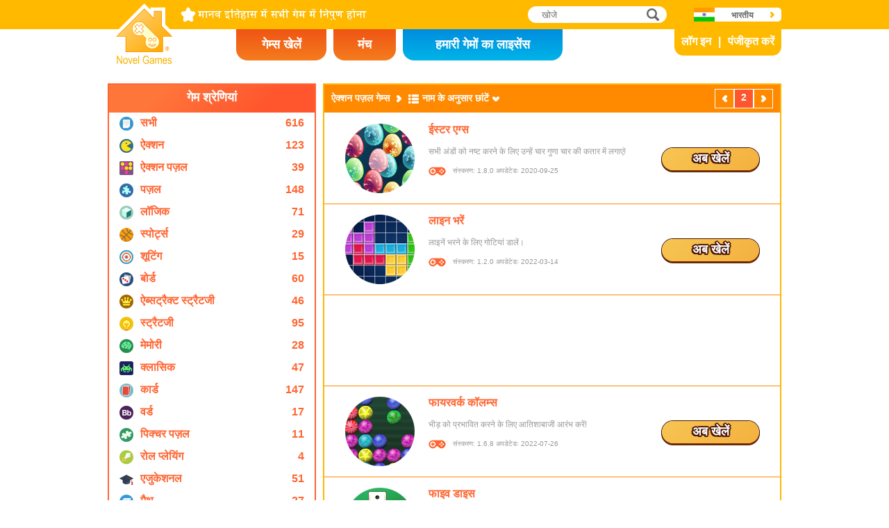

--- FILE ---
content_type: text/html; charset=utf8
request_url: https://www.novelgames.com/hi/action-puzzle-games/sort-name/page-2/
body_size: 5876
content:
<!DOCTYPE html>
<html lang="hi">
<head>
<meta charset="utf-8">
<meta name="robots" content="all" />
<title>ऐक्शन पज़ल गेम्स | Novel Games</title>
<meta name="viewport" content="width=device-width, initial-scale=1" />
<meta property="og:title" content="ऐक्शन पज़ल गेम्स | Novel Games" />
<meta property="og:type" content="website" />
<meta property="og:image" content="https://staticz.novelgames.com/style/default/logo.png" />
<meta property="og:url" content="https://www.novelgames.com/hi/action-puzzle-games/sort-name/page-2/" />
<meta property="og:site_name" content="Novel Games" />
<meta property="og:description" content="हमारी मुफ्त सिंगल प्लेयर गेम्स खेलें। श्रेणियों में एक्शन, शूटिंग, स्ट्रैटेजी, पजल सहित और भी हैं। हर महीने नई गेम्स जोड़ी जाएंगी!;" />
<meta property="fb:app_id" content="10365647342" />
<meta name="keywords" content="छोटी फ्लैश गेम्स, फ्लैश गेम्स, मुफ्त फ्लैश गेम्स, छोटी गेम्स, कैजुअल गेम्स, बच्चों के लिए सुरक्षित गेम्स, अहिंसक गेम्स, ऑनलाइन गेम्स, ऑनलाइन गेम, मुफ्त गेम्स, मुफ्त गेम, कंप्यूटर गेम्स, गेम्स, गेम, सिंगल प्लेयर गेम्स, सिंगल प्लेयर" />
<meta name="description" content="हमारी मुफ्त सिंगल प्लेयर गेम्स खेलें। श्रेणियों में एक्शन, शूटिंग, स्ट्रैटेजी, पजल सहित और भी हैं। हर महीने नई गेम्स जोड़ी जाएंगी!;" />
<meta name="classification" content="Computer Multimedia" />
<meta name="rating" content="Safe For Kids" />
<meta name="copyright" content="2001 - 2026 Novel Games" />
<link rel="canonical" href="https://www.novelgames.com/hi/action-puzzle-games/sort-name/page-2/"/>
<link rel="icon" type="image/vnd.microsoft.icon" sizes="64x64" href="/hi/favicon.ico" />
<link rel="apple-touch-icon" type="image/png" sizes="180x180" href="/hi/apple-touch-icon.png" />
<link rel="image_src" href="https://staticz.novelgames.com/style/default/logo.png" />
<link rel="stylesheet" media="(min-width:980px)" href="https://staticz.novelgames.com/style/default/common.25.css" type="text/css" />
<link rel="stylesheet" media="(min-width:980px)" href="https://staticz.novelgames.com/style/default/common_i.10.css" type="text/css" />
<link rel="stylesheet" media="(min-width:750px) and (max-width:979px)" href="https://staticz.novelgames.com/style/default/common750.9.css" type="text/css" />
<link rel="stylesheet" media="(min-width:750px) and (max-width:979px)" href="https://staticz.novelgames.com/style/default/common750_i.css" type="text/css" />
<link rel="stylesheet" media="(max-width:749px)" href="https://staticz.novelgames.com/style/default/common320.8.css" type="text/css" />
<link rel="stylesheet" media="(max-width:749px)" href="https://staticz.novelgames.com/style/default/common320_i.css" type="text/css" />
<link rel="stylesheet" media="(min-width:980px)" href="https://staticz.novelgames.com/style/default/categories.5.css" type="text/css" />
<link rel="stylesheet" media="(min-width:980px)" href="https://staticz.novelgames.com/style/default/gamelist.20.css" type="text/css" />
<link rel="stylesheet" media="(min-width:750px) and (max-width:979px)" href="https://staticz.novelgames.com/style/default/categories.5.css" type="text/css" />
<link rel="stylesheet" media="(min-width:750px) and (max-width:979px)" href="https://staticz.novelgames.com/style/default/gamelist750.8.css" type="text/css" />
<link rel="stylesheet" media="(max-width:749px)" href="https://staticz.novelgames.com/style/default/categories.5.css" type="text/css" />
<link rel="stylesheet" media="(max-width:749px)" href="https://staticz.novelgames.com/style/default/gamelist320.9.css" type="text/css" />
<link rel="alternate" type="application/rss+xml" title="मानव इतिहास में सभी गेम में निपुण होना | Novel Games" href="https://www.novelgames.com/hi/rss/" />
<link rel="alternate" hreflang="en" href="https://www.novelgames.com/en/action-puzzle-games/sort-name/page-2/" />
<link rel="alternate" hreflang="zh-HK" href="https://www.novelgames.com/zh-HK/action-puzzle-games/sort-name/page-2/" />
<link rel="alternate" hreflang="zh-TW" href="https://www.novelgames.com/zh-HK/action-puzzle-games/sort-name/page-2/" />
<link rel="alternate" hreflang="zh-MO" href="https://www.novelgames.com/zh-HK/action-puzzle-games/sort-name/page-2/" />
<link rel="alternate" hreflang="zh" href="https://www.novelgames.com/zh/action-puzzle-games/sort-name/page-2/" />
<link rel="alternate" hreflang="es" href="https://www.novelgames.com/es/action-puzzle-games/sort-name/page-2/" />
<link rel="alternate" hreflang="ja" href="https://www.novelgames.com/ja/action-puzzle-games/sort-name/page-2/" />
<link rel="alternate" hreflang="pt" href="https://www.novelgames.com/pt/action-puzzle-games/sort-name/page-2/" />
<link rel="alternate" hreflang="de" href="https://www.novelgames.com/de/action-puzzle-games/sort-name/page-2/" />
<link rel="alternate" hreflang="ar" href="https://www.novelgames.com/ar/action-puzzle-games/sort-name/page-2/" />
<link rel="alternate" hreflang="fr" href="https://www.novelgames.com/fr/action-puzzle-games/sort-name/page-2/" />
<link rel="alternate" hreflang="ru" href="https://www.novelgames.com/ru/action-puzzle-games/sort-name/page-2/" />
<link rel="alternate" hreflang="ko" href="https://www.novelgames.com/ko/action-puzzle-games/sort-name/page-2/" />
<link rel="alternate" hreflang="hi" href="https://www.novelgames.com/hi/action-puzzle-games/sort-name/page-2/" />
<script type="application/ld+json">
{
	"@context" : "http://schema.org",
	"@type" : "Organization",
	"url" : "https://www.novelgames.com",
	"logo" : "https://staticz.novelgames.com/logo.png",
	"contactPoint" : [{
		"@type" : "ContactPoint",
		"telephone" : "+852 27860761",
		"contactType" : "customer service"
	}],
	"sameAs" : [
		"https://www.facebook.com/novelgames",
		"https://www.instagram.com/novel_games",
		"https://twitter.com/Novel_Games",
		"https://www.linkedin.com/company/novel-games-limited"
	]
}
</script>
<script type="application/ld+json">
{
	"@context" : "http://schema.org",
	"@type" : "WebSite",
	"url" : "https://www.novelgames.com",
	"name" : "Novel Games",
	"potentialAction": {
		"@type": "SearchAction",
		"target": "https://www.novelgames.com/search/?s={search_term_string}",
		"query-input": "required name=search_term_string"
	}
}
</script>
<script type="application/ld+json">
{
	"@context" : "http://schema.org",
	"@type" : "BreadcrumbList",
	"itemListElement" : [
		{
			"@type" : "ListItem",
			"position" : 1,
			"item" : {
				"@id" : "https://www.novelgames.com",
				"name" : "Novel Games"
			}
		}
		,{
			"@type" : "ListItem",
			"position" : 2,
			"item" : {
				"@id" : "https://www.novelgames.com/hi/games/",
				"name" : "\u0938\u092d\u0940 \u0917\u0947\u092e\u094d\u0938"			}
		}
		,{
			"@type" : "ListItem",
			"position" : 3,
			"item" : {
				"@id" : "https://www.novelgames.com/hi/action-puzzle-games/sort-name/page-2/",
				"name" : "\u0910\u0915\u094d\u0936\u0928 \u092a\u091c\u093c\u0932 \u0917\u0947\u092e\u094d\u0938"			}
		}
	]
}
</script>
<script type="text/JavaScript" src="https://et.novelgames.com/ads.js?adTagUrl=" defer></script>
<script type="text/JavaScript" src="https://et.novelgames.com/displayEt.js" data-language="hi"  defer></script>
<script type="text/JavaScript" src="/hi/javascript/common.js" defer></script>
<script type="text/JavaScript" src="/hi/javascript/gamelist.js" defer></script>
<script type="text/JavaScript" src="/hi/javascript/gameindexpage.js" defer></script>
<!-- Global site tag (gtag.js) - Google Analytics -->
<script async src="https://www.googletagmanager.com/gtag/js?id=G-ZVEKDV2CF7"></script>
<script>
	window.dataLayer = window.dataLayer || [];
	function gtag(){dataLayer.push(arguments);}
	gtag('js', new Date());

	gtag('config', 'G-ZVEKDV2CF7');
</script>
</head>
<body>
<header id="commonHeader">
	<a id="commonLogo" href="https://www.novelgames.com/hi/" title="Novel Games">Novel Games</a>
	<div id="commonTagLine">मानव इतिहास में सभी गेम में निपुण होना</div>
	<search>
		<input id="commonSearchInput" type="search" placeholder="खोजे"/>
		<a id="commonSearchButton" href="https://www.novelgames.com/hi/search/" title="खोजे">खोजे</a>
	</search>
	<nav>
		<a id="commonTabGames" href="https://www.novelgames.com/hi/games/" title="गेम्स खेलें">गेम्स खेलें</a>
		<a id="commonTabForums" href="https://www.novelgames.com/hi/forums/" title="मंच">मंच</a>
		<a id="commonTabLicense" href="https://license.novelgames.com/" title="हमारी गेमों का लाइसेंस">हमारी गेमों का लाइसेंस</a>
	</nav>
	<div id="commonNotLoggedIn">
		<a id="commonLoginButton" href="https://account.novelgames.com/hi/?redirect=https%3A%2F%2Fwww.novelgames.com%2Fhi%2Faction-puzzle-games%2Fsort-name%2Fpage-2%2F" title="लॉग इन">लॉग इन</a>
		<a id="commonRegisterButton" href="https://account.novelgames.com/hi/register/?redirect=https%3A%2F%2Fwww.novelgames.com%2Fhi%2Faction-puzzle-games%2Fsort-name%2Fpage-2%2F" title="पंजीकृत करें">पंजीकृत करें</a>
	</div>
	<div id="commonLoggedIn">
		<a id="commonLoggedInPicture"></a>
		<a id="commonLoggedInName">Name</a>
		<div id="commonLoggedInStars">0 / 2735</div>
		<div id="commonLoggedInCoins">0</div>
		<a id="commonLoggedInNotificationsIcon" title="Notifications">अधिसूचना</a>
		<div id="commonLoggedInNotificationsCount">99</div>
	</div>
	<div id="commonAccountPopup">
		<h2>आपका खाता</h2>
		<a id="commonAccountSettingsButton" href="https://account.novelgames.com/hi/?redirect=https%3A%2F%2Fwww.novelgames.com%2Fhi%2Faction-puzzle-games%2Fsort-name%2Fpage-2%2F">सेटिंग</a>
		<a id="commonAccountLogoutButton" href="https://account.novelgames.com/hi/members/logout.php">लॉग आउट</a>
		<div id="commonAccountLoadingIcon"></div>
	</div>
	<div id="commonNotificationsPopup">
		<h2>अधिसूचना</h2>
		<div id="commonNotificationsNone">आपके लिए कोई नई नोटिफिकेशंस नहीं हैं।</div>
		<div id="commonNotificationsList"></div>
	</div>
	<button type="button" id="commonLanguage" title="भारतीय">भारतीय</button>
	<div id="commonLanguagePopup">
		<h2>भाषा</h2>
		<a id="commonLanguageLink_e" href="https://www.novelgames.com/en/action-puzzle-games/sort-name/page-2/" title="English">English</a>
		<a id="commonLanguageLink_c" href="https://www.novelgames.com/zh-HK/action-puzzle-games/sort-name/page-2/" title="繁體中文">繁體中文</a>
		<a id="commonLanguageLink_sc" href="https://www.novelgames.com/zh/action-puzzle-games/sort-name/page-2/" title="简体中文">简体中文</a>
		<a id="commonLanguageLink_s" href="https://www.novelgames.com/es/action-puzzle-games/sort-name/page-2/" title="Español">Español</a>
		<a id="commonLanguageLink_j" href="https://www.novelgames.com/ja/action-puzzle-games/sort-name/page-2/" title="日本語">日本語</a>
		<a id="commonLanguageLink_p" href="https://www.novelgames.com/pt/action-puzzle-games/sort-name/page-2/" title="Português">Português</a>
		<a id="commonLanguageLink_g" href="https://www.novelgames.com/de/action-puzzle-games/sort-name/page-2/" title="Deutsch">Deutsch</a>
		<a id="commonLanguageLink_a" href="https://www.novelgames.com/ar/action-puzzle-games/sort-name/page-2/" title="العربية">العربية</a>
		<a id="commonLanguageLink_f" href="https://www.novelgames.com/fr/action-puzzle-games/sort-name/page-2/" title="français">français</a>
		<a id="commonLanguageLink_r" href="https://www.novelgames.com/ru/action-puzzle-games/sort-name/page-2/" title="Русский">Русский</a>
		<a id="commonLanguageLink_k" href="https://www.novelgames.com/ko/action-puzzle-games/sort-name/page-2/" title="한국어">한국어</a>
	</div>
	<a id="commonMenuButton" title="मेनू">मेनू</a>
</header>
<main id="commonMain"><div id="gamelist">
	<section id="gamelistCategories">
		<h2>गेम श्रेणियां</h2>
		<nav id="gamelistCategoriesContent">
			<a class="gamelistCategory categoriesIconAll" href="/hi/games/sort-name/" title="सभी गेम्स">
				<div class="gamelistCategoryName">सभी</div>
				<div class="gamelistCategoryCount">616</div>
			</a>
			<a class="gamelistCategory categoriesIcon-action" href="/hi/action-games/sort-name/" title="ऐक्शन गेम्स">
				<div class="gamelistCategoryName">ऐक्शन</div>
				<div class="gamelistCategoryCount">123</div>
			</a>
			<a class="gamelistCategory categoriesIcon-action-puzzle" href="/hi/action-puzzle-games/sort-name/" title="ऐक्शन पज़ल गेम्स">
				<div class="gamelistCategoryName">ऐक्शन पज़ल</div>
				<div class="gamelistCategoryCount">39</div>
			</a>
			<a class="gamelistCategory categoriesIcon-puzzle" href="/hi/puzzle-games/sort-name/" title="पज़ल गेम्स">
				<div class="gamelistCategoryName">पज़ल</div>
				<div class="gamelistCategoryCount">148</div>
			</a>
			<a class="gamelistCategory categoriesIcon-logic" href="/hi/logic-games/sort-name/" title="लॉजिक गेम्स">
				<div class="gamelistCategoryName">लॉजिक</div>
				<div class="gamelistCategoryCount">71</div>
			</a>
			<a class="gamelistCategory categoriesIcon-sports" href="/hi/sports-games/sort-name/" title="स्पोर्ट्स गेम्स">
				<div class="gamelistCategoryName">स्पोर्ट्स</div>
				<div class="gamelistCategoryCount">29</div>
			</a>
			<a class="gamelistCategory categoriesIcon-shooting" href="/hi/shooting-games/sort-name/" title="शूटिंग गेम्स">
				<div class="gamelistCategoryName">शूटिंग</div>
				<div class="gamelistCategoryCount">15</div>
			</a>
			<a class="gamelistCategory categoriesIcon-board" href="/hi/board-games/sort-name/" title="बोर्ड गेम्स">
				<div class="gamelistCategoryName">बोर्ड</div>
				<div class="gamelistCategoryCount">60</div>
			</a>
			<a class="gamelistCategory categoriesIcon-abstract-strategy" href="/hi/abstract-strategy-games/sort-name/" title="ऐब्सट्रैक्ट स्ट्रैटजी गेम्स">
				<div class="gamelistCategoryName">ऐब्सट्रैक्ट स्ट्रैटजी</div>
				<div class="gamelistCategoryCount">46</div>
			</a>
			<a class="gamelistCategory categoriesIcon-strategy" href="/hi/strategy-games/sort-name/" title="स्ट्रैटजी गेम्स">
				<div class="gamelistCategoryName">स्ट्रैटजी</div>
				<div class="gamelistCategoryCount">95</div>
			</a>
			<a class="gamelistCategory categoriesIcon-memory" href="/hi/memory-games/sort-name/" title="मेमोरी गेम्स">
				<div class="gamelistCategoryName">मेमोरी</div>
				<div class="gamelistCategoryCount">28</div>
			</a>
			<a class="gamelistCategory categoriesIcon-classic" href="/hi/classic-games/sort-name/" title="क्लासिक गेम्स">
				<div class="gamelistCategoryName">क्लासिक</div>
				<div class="gamelistCategoryCount">47</div>
			</a>
			<a class="gamelistCategory categoriesIcon-card" href="/hi/card-games/sort-name/" title="कार्ड गेम्स">
				<div class="gamelistCategoryName">कार्ड</div>
				<div class="gamelistCategoryCount">147</div>
			</a>
			<a class="gamelistCategory categoriesIcon-word" href="/hi/word-games/sort-name/" title="वर्ड गेम्स">
				<div class="gamelistCategoryName">वर्ड</div>
				<div class="gamelistCategoryCount">17</div>
			</a>
			<a class="gamelistCategory categoriesIcon-picture-puzzle" href="/hi/picture-puzzle-games/sort-name/" title="पिक्चर पज़ल गेम्स">
				<div class="gamelistCategoryName">पिक्चर पज़ल</div>
				<div class="gamelistCategoryCount">11</div>
			</a>
			<a class="gamelistCategory categoriesIcon-role-playing" href="/hi/role-playing-games/sort-name/" title="रोल प्ले‍यिंग गेम्स">
				<div class="gamelistCategoryName">रोल प्ले‍यिंग</div>
				<div class="gamelistCategoryCount">4</div>
			</a>
			<a class="gamelistCategory categoriesIcon-educational" href="/hi/educational-games/sort-name/" title="एजुकेशनल गेम्स">
				<div class="gamelistCategoryName">एजुकेशनल</div>
				<div class="gamelistCategoryCount">51</div>
			</a>
			<a class="gamelistCategory categoriesIcon-math" href="/hi/math-games/sort-name/" title="मैथ गेम्स">
				<div class="gamelistCategoryName">मैथ</div>
				<div class="gamelistCategoryCount">27</div>
			</a>
			<a class="gamelistCategory categoriesIcon-music" href="/hi/music-games/sort-name/" title="म्यूाजिक गेम्स">
				<div class="gamelistCategoryName">म्यूाजिक</div>
				<div class="gamelistCategoryCount">3</div>
			</a>
			<a class="gamelistCategory categoriesIcon-design" href="/hi/design-games/sort-name/" title="डिज़ाइन गेम्स">
				<div class="gamelistCategoryName">डिज़ाइन</div>
				<div class="gamelistCategoryCount">3</div>
			</a>
			<a class="gamelistCategory categoriesIcon-maze" href="/hi/maze-games/sort-name/" title="मेज़ गेम्स">
				<div class="gamelistCategoryName">मेज़</div>
				<div class="gamelistCategoryCount">8</div>
			</a>
			<a class="gamelistCategory categoriesIcon-eyesight" href="/hi/eyesight-games/sort-name/" title="आइसाइट गेम्स">
				<div class="gamelistCategoryName">आइसाइट</div>
				<div class="gamelistCategoryCount">10</div>
			</a>
			<a class="gamelistCategory categoriesIcon-sudoku" href="/hi/sudoku-games/sort-name/" title="सुडोकू गेम्स">
				<div class="gamelistCategoryName">सुडोकू</div>
				<div class="gamelistCategoryCount">15</div>
			</a>
			<a class="gamelistCategory categoriesIcon-quiz" href="/hi/quiz-games/sort-name/" title="क्विज़ गेम्स">
				<div class="gamelistCategoryName">क्विज़</div>
				<div class="gamelistCategoryCount">7</div>
			</a>
			<a class="gamelistCategory categoriesIcon-typing" href="/hi/typing-games/sort-name/" title="टाइपिंग गेम्स">
				<div class="gamelistCategoryName">टाइपिंग</div>
				<div class="gamelistCategoryCount">4</div>
			</a>
			<a class="gamelistCategory categoriesIcon-driving" href="/hi/driving-games/sort-name/" title="ड्राइविंग गेम्स">
				<div class="gamelistCategoryName">ड्राइविंग</div>
				<div class="gamelistCategoryCount">6</div>
			</a>
			<a class="gamelistCategory categoriesIcon-casino" href="/hi/casino-games/sort-name/" title="कैसिनो गेम्स ">
				<div class="gamelistCategoryName">कैसिनो</div>
				<div class="gamelistCategoryCount">4</div>
			</a>
			<a class="gamelistCategory categoriesIconSpGames" href="/hi/single-player-games/sort-name/" title="सिंगल प्लेयर गेम्स">
				<div class="gamelistCategoryName">सिंगल प्लेयर</div>
				<div class="gamelistCategoryCount">547</div>
			</a>
			<a class="gamelistCategory categoriesIconMpGames" href="/hi/multi-player-games/sort-name/" title="मल्टी प्लेयर गेम्स">
				<div class="gamelistCategoryName">मल्टी प्लेयर</div>
				<div class="gamelistCategoryCount">69</div>
			</a>
		</nav>
	</section>
	<span class="commonEt gamelistEtBottomLeftHolder" data-et-slot-name="gameListBottomLeft"></span>
	<ins class="commonEt gamelistEtBottomLeft750Holder" data-et-slot-name="gameListBottomLeft750"></ins>
	<div id="gamelistGames">
		<h2>ऐक्शन पज़ल गेम्स</h2>
		<a id="gamelistSort">नाम के अनुसार छांटें</a>
		<div id="gamelistSortPopup">
			<a href="https://www.novelgames.com/hi/action-puzzle-games/">तिथि के अनुसार छांटें</a>
			<a href="https://www.novelgames.com/hi/action-puzzle-games/sort-popularity/">लोकप्रियता के अनुसार छांटें</a>
			<div class="gamelistSortPopup_selected">नाम के अनुसार छांटें</div>
			<a href="https://www.novelgames.com/hi/action-puzzle-games/sort-mastery-name/">महारत के स्तर के अनुसार क्रमबद्ध करें</a>
			<a href="https://www.novelgames.com/hi/action-puzzle-games/sort-mastered-name/">सबसे अधिक महारत से क्रमबद्ध करें</a>
		</div>
		<div id="gamelistPagesTop">
			<a class="commonPreviousPageNoText" href="https://www.novelgames.com/hi/action-puzzle-games/sort-name/" title="पिछला" >पिछला</a>
				<div class="commonPage_active">2</div>
				<a class="commonNextPageNoText" href="https://www.novelgames.com/hi/action-puzzle-games/sort-name/page-3/" title="अगला" >अगला</a>
		</div>
			<div id="gamelistGamesContents">
				<section class="gamelistGame">
					<a class="gamelistGameIcon" href="/hi/eggs/" title="ईस्टर एग्स"><img src="https://staticz.novelgames.com/games/eggs/icon100.webp" width="100" height="100" alt="ईस्टर एग्स" /></a>
					<h2 class="gamelistGameName"><a href="/hi/eggs/" title="ईस्टर एग्स">ईस्टर एग्स</a></h2>
					<div class="gamelistGameDescriptions">सभी अंडों को नष्ट करने के लिए उन्हें चार गुणा चार की कतार में लगाएं!</div>
					<div id="commonGameVersion_eggs" class="commonGameVersion">संस्करण: 1.8.0 अपडेटेडः 2020-09-25</div>
					<div id="commonMasteryLevel_eggs" class="commonMasteryLevel">आपकी निपुणता का स्तर:</div>
					<a class="commonPlayNowButton" href="/hi/eggs/" title="अब खेलें">अब खेलें</a>
				</section>
				<section class="gamelistGame">
					<a class="gamelistGameIcon" href="/hi/filllines/" title="लाइन भरें"><img src="https://staticz.novelgames.com/games/filllines/icon100.webp" width="100" height="100" alt="लाइन भरें" /></a>
					<h2 class="gamelistGameName"><a href="/hi/filllines/" title="लाइन भरें">लाइन भरें</a></h2>
					<div class="gamelistGameDescriptions">लाइनें भरने के लिए गोटियां डालें।</div>
					<div id="commonGameVersion_filllines" class="commonGameVersion">संस्करण: 1.2.0 अपडेटेडः 2022-03-14</div>
					<div id="commonMasteryLevel_filllines" class="commonMasteryLevel">आपकी निपुणता का स्तर:</div>
					<a class="commonPlayNowButton" href="/hi/filllines/" title="अब खेलें">अब खेलें</a>
				</section>
				<div class="commonEt gamelistGame gamelistEtInFeed" data-et-slot-name="gameListInFeed"></div>
				<div class="commonEt gamelistGame gamelistEtInFeed750" data-et-slot-name="gameListInFeed750"></div>
				<div class="commonEt gamelistGame gamelistEtInFeed320" data-et-slot-name="gameListInFeed320"></div>
				<section class="gamelistGame">
					<a class="gamelistGameIcon" href="/hi/columns/" title="फायरवर्क कॉलम्स"><img src="https://staticz.novelgames.com/games/columns/icon100.webp" width="100" height="100" alt="फायरवर्क कॉलम्स" /></a>
					<h2 class="gamelistGameName"><a href="/hi/columns/" title="फायरवर्क कॉलम्स">फायरवर्क कॉलम्स</a></h2>
					<div class="gamelistGameDescriptions">भीड़ को प्रभावित करने के लिए आतिशाबाजी आरंभ करें!</div>
					<div id="commonGameVersion_columns" class="commonGameVersion">संस्करण: 1.6.8 अपडेटेडः 2022-07-26</div>
					<div id="commonMasteryLevel_columns" class="commonMasteryLevel">आपकी निपुणता का स्तर:</div>
					<a class="commonPlayNowButton" href="/hi/columns/" title="अब खेलें">अब खेलें</a>
				</section>
				<section class="gamelistGame">
					<a class="gamelistGameIcon" href="/hi/fivedice/" title="फाइव डाइस"><img src="https://staticz.novelgames.com/games/fivedice/icon100.webp" width="100" height="100" alt="फाइव डाइस" /></a>
					<h2 class="gamelistGameName"><a href="/hi/fivedice/" title="फाइव डाइस">फाइव डाइस</a></h2>
					<div class="gamelistGameDescriptions">5 डाइस को एक बड़े हाथ में मिलाएं!</div>
					<div id="commonGameVersion_fivedice" class="commonGameVersion">संस्करण: 1.3.9 अपडेटेडः 2022-07-27</div>
					<div id="commonMasteryLevel_fivedice" class="commonMasteryLevel">आपकी निपुणता का स्तर:</div>
					<a class="commonPlayNowButton" href="/hi/fivedice/" title="अब खेलें">अब खेलें</a>
				</section>
				<section class="gamelistGame">
					<a class="gamelistGameIcon" href="/hi/gems/" title="जेम्स स्वैप"><img src="https://staticz.novelgames.com/games/gems/icon100.webp" width="100" height="100" alt="जेम्स स्वैप" /></a>
					<h2 class="gamelistGameName"><a href="/hi/gems/" title="जेम्स स्वैप">जेम्स स्वैप</a></h2>
					<div class="gamelistGameDescriptions">रत्नों की चमकती हुई चेनें बनाएं और ताज तक पहुंचें!</div>
					<div id="commonGameVersion_gems" class="commonGameVersion">संस्करण: 1.7.0 अपडेटेडः 2020-01-30</div>
					<div id="commonMasteryLevel_gems" class="commonMasteryLevel">आपकी निपुणता का स्तर:</div>
					<a class="commonPlayNowButton" href="/hi/gems/" title="अब खेलें">अब खेलें</a>
				</section>
				<section class="gamelistGame">
					<a class="gamelistGameIcon" href="/hi/gems2/" title="जेम्स स्वैप II"><img src="https://staticz.novelgames.com/games/gems2/icon100.webp" width="100" height="100" alt="जेम्स स्वैप II" /></a>
					<h2 class="gamelistGameName"><a href="/hi/gems2/" title="जेम्स स्वैप II">जेम्स स्वैप II</a></h2>
					<div class="gamelistGameDescriptions">रत्नों का मेल कराने वाले अंतहीन मजे में शामिल हों!</div>
					<div id="commonGameVersion_gems2" class="commonGameVersion">संस्करण: 1.5.10 अपडेटेडः 2022-07-28</div>
					<div id="commonMasteryLevel_gems2" class="commonMasteryLevel">आपकी निपुणता का स्तर:</div>
					<a class="commonPlayNowButton" href="/hi/gems2/" title="अब खेलें">अब खेलें</a>
				</section>
				<section class="gamelistGame">
					<a class="gamelistGameIcon" href="/hi/gems3/" title="जेम्स स्वैप III"><img src="https://staticz.novelgames.com/games/gems3/icon100.webp" width="100" height="100" alt="जेम्स स्वैप III" /></a>
					<h2 class="gamelistGameName"><a href="/hi/gems3/" title="जेम्स स्वैप III">जेम्स स्वैप III</a></h2>
					<div class="gamelistGameDescriptions">इस रत्नों की अदला बदली को अपार संभावनाओं के साथ चुनौती दें</div>
					<div id="commonGameVersion_gems3" class="commonGameVersion">संस्करण: 1.1.1 अपडेटेडः 2020-09-14</div>
					<div id="commonMasteryLevel_gems3" class="commonMasteryLevel">आपकी निपुणता का स्तर:</div>
					<a class="commonPlayNowButton" href="/hi/gems3/" title="अब खेलें">अब खेलें</a>
				</section>
				<section class="gamelistGame">
					<a class="gamelistGameIcon" href="/hi/gemstwist/" title="रत्न ट्विस्ट"><img src="https://staticz.novelgames.com/games/gemstwist/icon100.webp" width="100" height="100" alt="रत्न ट्विस्ट" /></a>
					<h2 class="gamelistGameName"><a href="/hi/gemstwist/" title="रत्न ट्विस्ट">रत्न ट्विस्ट</a></h2>
					<div class="gamelistGameDescriptions">घूमते हुए जितने चमकीले रत्न इकट्ठा कर सकते हैं उतने करें!</div>
					<div id="commonGameVersion_gemstwist" class="commonGameVersion">संस्करण: 1.5.0 अपडेटेडः 2020-05-12</div>
					<div id="commonMasteryLevel_gemstwist" class="commonMasteryLevel">आपकी निपुणता का स्तर:</div>
					<a class="commonPlayNowButton" href="/hi/gemstwist/" title="अब खेलें">अब खेलें</a>
				</section>
				<div class="commonEt gamelistGame gamelistEtInFeed" data-et-slot-name="gameListInFeed"></div>
				<div class="commonEt gamelistGame gamelistEtInFeed750" data-et-slot-name="gameListInFeed750"></div>
				<div class="commonEt gamelistGame gamelistEtInFeed320" data-et-slot-name="gameListInFeed320"></div>
				<section class="gamelistGame">
					<a class="gamelistGameIcon" href="/hi/gemswarfare/" title="जेम्स वॉरफेयर"><img src="https://staticz.novelgames.com/games/gemswarfare/icon100.webp" width="100" height="100" alt="जेम्स वॉरफेयर" /></a>
					<h2 class="gamelistGameName"><a href="/hi/gemswarfare/" title="जेम्स वॉरफेयर">जेम्स वॉरफेयर</a></h2>
					<div class="gamelistGameDescriptions">अपने रत्न-बदलने के कौशल को दिखाएं और राक्षसों का अंत करें!</div>
					<div id="commonGameVersion_gemswarfare" class="commonGameVersion">संस्करण: 1.1.0 अपडेटेडः 2020-12-08</div>
					<div id="commonMasteryLevel_gemswarfare" class="commonMasteryLevel">आपकी निपुणता का स्तर:</div>
					<a class="commonPlayNowButton" href="/hi/gemswarfare/" title="अब खेलें">अब खेलें</a>
				</section>
				<section class="gamelistGame commonTemplate">
					<a class="gamelistGameIcon" href="" title=""><img src="" width="100" height="100" alt="" /></a>
					<h2 class="gamelistGameName"><a href="" title=""></a></h2>
					<div class="gamelistGameDescriptions"></div>
					<div id="commonGameVersion_" class="commonGameVersion">संस्करण: #[VERSION] अपडेटेडः #[DATE]</div>
					<div id="commonMasteryLevel_" class="commonMasteryLevel">आपकी निपुणता का स्तर:</div>
					<div id="commonOnlinePlayersText_" class="commonOnlinePlayersText">खिलाड़ी ऑनलाइन: ?</div>
					<a class="commonPlayNowButton" href="" title="अब खेलें">अब खेलें</a>
					<div class="commonNewIcon">नया</div>
					<div class="commonUpdatedIcon">अपडेटेड</div>
				</section>
				<div class="commonEt gamelistGame commonTemplate gamelistEtInFeed" data-et-slot-name="gameListInFeed"></div>
				<div class="commonEt gamelistGame commonTemplate gamelistEtInFeed750" data-et-slot-name="gameListInFeed750"></div>
				<div class="commonEt gamelistGame commonTemplate gamelistEtInFeed320" data-et-slot-name="gameListInFeed320"></div>
		</div>
		<div id="gamelistLoading"></div>
		<div id="gamelistBottom">
		<div id="gamelistPagesBottom">
			<a class="commonPreviousPage" href="https://www.novelgames.com/hi/action-puzzle-games/sort-name/" title="पिछला" >पिछला</a>
				<a class="commonPage" href="https://www.novelgames.com/hi/action-puzzle-games/sort-name/" title="1">1</a>
				<div class="commonPage_active">2</div>
				<a class="commonPage" href="https://www.novelgames.com/hi/action-puzzle-games/sort-name/page-3/" title="3">3</a>
				<a class="commonPage" href="https://www.novelgames.com/hi/action-puzzle-games/sort-name/page-4/" title="4">4</a>
				<a class="commonPage" href="https://www.novelgames.com/hi/action-puzzle-games/sort-name/page-5/" title="5">5</a>
				<a class="commonPage commonTemplate" href="https://www.novelgames.com/hi/action-puzzle-games/sort-name/page-99/" title="99">99</a>
				<div class="commonPage_active commonTemplate">99</div>
				<div class="commonPage_dots commonTemplate">...</div>
				<a class="commonNextPage" href="https://www.novelgames.com/hi/action-puzzle-games/sort-name/page-3/" title="अगला" >अगला</a>
		</div>
			</div>
	</div></div>
</main>
<footer id="commonFooter">
	<a id="commonFooterFacebookIcon" href="https://www.facebook.com/novelgames" title="Facebook">Facebook</a>
	<a id="commonFooterInstagramIcon" href="https://www.instagram.com/novel_games" title="Instagram">Instagram</a>
	<a id="commonFooterTwitterIcon" href="https://twitter.com/Novel_Games" title="Twitter">Twitter</a>
	<a id="commonFooterLinkedInIcon" href="https://www.linkedin.com/company/novel-games-limited" title="LinkedIn">LinkedIn</a>
	<a id="commonFooterRSSIcon" href="https://www.novelgames.com/hi/rss/" title="RSS">RSS</a>

	<nav id="commonFooterLinks">
		<a href="https://www.novelgames.com/hi/suggestagame/" >एक गेम सुझाएं</a><a
		href="https://www.novelgames.com/hi/contactus/">हमसे संपर्क करें</a><a
		href="https://www.novelgames.com/hi/adreports/" >अनुपयुक्त विज्ञापनों को रिपोर्ट करें</a><a
		href="https://www.novelgames.com/hi/sitemap/">साइट मैप</a><a
		href="https://www.novelgames.com/hi/pressreleases/">प्रेस विज्ञप्ति</a><a
		href="https://www.novelgames.com/hi/aboutus/" >हमारे बारे में</a><a
		href="https://www.novelgames.com/hi/career/" >करियर के अवसर</a><a
		href="https://www.novelgames.com/hi/privacystatement/">गोपनीयता कथन</a>
	</nav>
	
	<div id="commonCopyright">कॉपीराइट &copy; 2001 - 2026 Novel Games Limited। सर्वाधिकार सुरक्षित।</div>
	<div id="commonTrademark">उल्लेखित ट्रेडमार्क्स उनके संबंधित मालिकों के संपत्ति हैं।</div>
</footer>
</body>
</html>

--- FILE ---
content_type: text/html; charset=utf-8
request_url: https://www.google.com/recaptcha/api2/aframe
body_size: 267
content:
<!DOCTYPE HTML><html><head><meta http-equiv="content-type" content="text/html; charset=UTF-8"></head><body><script nonce="tvQ7Q8cVTJ9peP3IX9wpHA">/** Anti-fraud and anti-abuse applications only. See google.com/recaptcha */ try{var clients={'sodar':'https://pagead2.googlesyndication.com/pagead/sodar?'};window.addEventListener("message",function(a){try{if(a.source===window.parent){var b=JSON.parse(a.data);var c=clients[b['id']];if(c){var d=document.createElement('img');d.src=c+b['params']+'&rc='+(localStorage.getItem("rc::a")?sessionStorage.getItem("rc::b"):"");window.document.body.appendChild(d);sessionStorage.setItem("rc::e",parseInt(sessionStorage.getItem("rc::e")||0)+1);localStorage.setItem("rc::h",'1769350523877');}}}catch(b){}});window.parent.postMessage("_grecaptcha_ready", "*");}catch(b){}</script></body></html>

--- FILE ---
content_type: text/css;charset=UTF-8
request_url: https://staticz.novelgames.com/style/default/common_i.10.css
body_size: 151
content:
#commonLogo {
	background-image:url(common_i.webp), linear-gradient(white,white), url(common.webp);
}
#commonTagLine {
	width:268px;
	height:0px;
	padding-top:22px;
	overflow:hidden;
	background:url(common_i.webp) no-repeat -82px -1px;
}

#commonTabGames {
	position:absolute;
	left:calc(50% - 300px);
	top:42px;
	width:130px;
	padding-top:12px;
	height:33px;
}
#commonTabForums {
	position:absolute;
	left:calc(50% - 160px);
	top:42px;
	width:90px;
	padding-top:12px;
	height:33px;
}
#commonTabLicense {
	position:absolute;
	left:calc(50% - 60px);
	top:42px;
	width:230px;
	padding-top:12px;
	height:33px;
}
#commonLanguage {
	background-position:110px 6px, 30px 0px, -63px -140px;
}

--- FILE ---
content_type: text/css;charset=UTF-8
request_url: https://staticz.novelgames.com/style/default/common320_i.css
body_size: -74
content:
#commonMenuLanguage {
	background-position:30px 0px, -63px -140px;
}